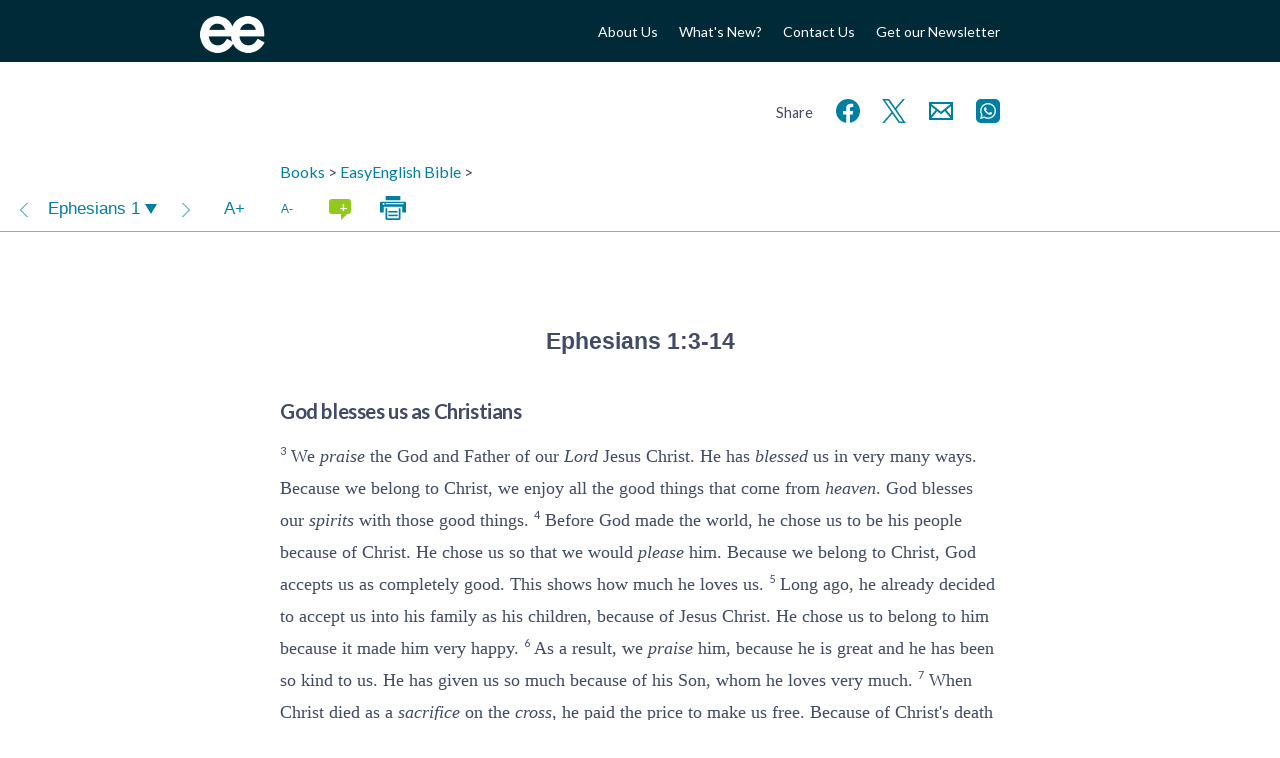

--- FILE ---
content_type: text/html; charset=UTF-8
request_url: https://www.easyenglish.bible/bible/easy/ephesians/1:3-14/
body_size: 15803
content:
<!doctype html><!--[if lt IE 7]><html lang="en-GB" class="no-js lt-ie9 lt-ie8 lt-ie7"> <![endif]-->
<!--[if (IE 7)&!(IEMobile)]><html lang="en-GB" class="no-js lt-ie9 lt-ie8"><![endif]-->
<!--[if (IE 8)&!(IEMobile)]><html lang="en-GB" class="no-js lt-ie9"><![endif]-->
<!--[if gt IE 8]><!--><html lang="en-GB" class="no-js "><!--<![endif]--><head><meta charset="utf-8"><title>God blesses us as Christians – EasyEnglish Bible (Ephesians 1)</title><meta http-equiv="X-UA-Compatible" content="IE=edge,chrome=1"><meta name="HandheldFriendly" content="True"><meta name="MobileOptimized" content="320"><meta name="viewport" content="width=device-width, initial-scale=1.0"/><link rel="apple-touch-icon" href="https://www.easyenglish.bible/wp2014/wp-content/themes/easyenglish/library/images/apple-icon-touch.png"><link rel="icon" href="https://www.easyenglish.bible/wp2014/wp-content/themes/easyenglish/favicon.png">
<!--[if IE]><link rel="shortcut icon" href="https://www.easyenglish.bible/wp2014/wp-content/themes/easyenglish/favicon.ico">
<![endif]--><meta name="msapplication-TileColor" content="#f01d4f"><meta name="msapplication-TileImage" content="https://www.easyenglish.bible/wp2014/wp-content/themes/easyenglish/library/images/win8-tile-icon.png"><link rel="image_src" href="https://www.easyenglish.bible/wp2014/wp-content/themes/easyenglish/library/images/logo.png" /><link rel="pingback" href="https://www.easyenglish.bible/wp2014/xmlrpc.php"><meta name='robots' content='max-image-preview:large' /><link rel='dns-prefetch' href='//fonts.googleapis.com' /><link rel="alternate" type="application/rss+xml" title="EasyEnglish Bible &raquo; Feed" href="https://www.easyenglish.bible/feed/" /><link rel="alternate" type="application/rss+xml" title="EasyEnglish Bible &raquo; Comments Feed" href="https://www.easyenglish.bible/comments/feed/" /><link rel="alternate" title="oEmbed (JSON)" type="application/json+oembed" href="https://www.easyenglish.bible/wp-json/oembed/1.0/embed?url=https%3A%2F%2Fwww.easyenglish.bible%2Fbible%2Feasy%2Fephesians%2F1%2F" /><link rel="alternate" title="oEmbed (XML)" type="text/xml+oembed" href="https://www.easyenglish.bible/wp-json/oembed/1.0/embed?url=https%3A%2F%2Fwww.easyenglish.bible%2Fbible%2Feasy%2Fephesians%2F1%2F&#038;format=xml" /><style id='wp-img-auto-sizes-contain-inline-css' type='text/css'>img:is([sizes=auto i],[sizes^="auto," i]){contain-intrinsic-size:3000px 1500px}
/*# sourceURL=wp-img-auto-sizes-contain-inline-css */</style><style id="litespeed-ccss">ul{box-sizing:border-box}.entry-content{counter-reset:footnotes}:root{--wp--preset--font-size--normal:16px;--wp--preset--font-size--huge:42px}:root{--wp--preset--aspect-ratio--square:1;--wp--preset--aspect-ratio--4-3:4/3;--wp--preset--aspect-ratio--3-4:3/4;--wp--preset--aspect-ratio--3-2:3/2;--wp--preset--aspect-ratio--2-3:2/3;--wp--preset--aspect-ratio--16-9:16/9;--wp--preset--aspect-ratio--9-16:9/16;--wp--preset--color--black:#000;--wp--preset--color--cyan-bluish-gray:#abb8c3;--wp--preset--color--white:#fff;--wp--preset--color--pale-pink:#f78da7;--wp--preset--color--vivid-red:#cf2e2e;--wp--preset--color--luminous-vivid-orange:#ff6900;--wp--preset--color--luminous-vivid-amber:#fcb900;--wp--preset--color--light-green-cyan:#7bdcb5;--wp--preset--color--vivid-green-cyan:#00d084;--wp--preset--color--pale-cyan-blue:#8ed1fc;--wp--preset--color--vivid-cyan-blue:#0693e3;--wp--preset--color--vivid-purple:#9b51e0;--wp--preset--gradient--vivid-cyan-blue-to-vivid-purple:linear-gradient(135deg,rgba(6,147,227,1) 0%,#9b51e0 100%);--wp--preset--gradient--light-green-cyan-to-vivid-green-cyan:linear-gradient(135deg,#7adcb4 0%,#00d082 100%);--wp--preset--gradient--luminous-vivid-amber-to-luminous-vivid-orange:linear-gradient(135deg,rgba(252,185,0,1) 0%,rgba(255,105,0,1) 100%);--wp--preset--gradient--luminous-vivid-orange-to-vivid-red:linear-gradient(135deg,rgba(255,105,0,1) 0%,#cf2e2e 100%);--wp--preset--gradient--very-light-gray-to-cyan-bluish-gray:linear-gradient(135deg,#eee 0%,#a9b8c3 100%);--wp--preset--gradient--cool-to-warm-spectrum:linear-gradient(135deg,#4aeadc 0%,#9778d1 20%,#cf2aba 40%,#ee2c82 60%,#fb6962 80%,#fef84c 100%);--wp--preset--gradient--blush-light-purple:linear-gradient(135deg,#ffceec 0%,#9896f0 100%);--wp--preset--gradient--blush-bordeaux:linear-gradient(135deg,#fecda5 0%,#fe2d2d 50%,#6b003e 100%);--wp--preset--gradient--luminous-dusk:linear-gradient(135deg,#ffcb70 0%,#c751c0 50%,#4158d0 100%);--wp--preset--gradient--pale-ocean:linear-gradient(135deg,#fff5cb 0%,#b6e3d4 50%,#33a7b5 100%);--wp--preset--gradient--electric-grass:linear-gradient(135deg,#caf880 0%,#71ce7e 100%);--wp--preset--gradient--midnight:linear-gradient(135deg,#020381 0%,#2874fc 100%);--wp--preset--font-size--small:13px;--wp--preset--font-size--medium:20px;--wp--preset--font-size--large:36px;--wp--preset--font-size--x-large:42px;--wp--preset--spacing--20:.44rem;--wp--preset--spacing--30:.67rem;--wp--preset--spacing--40:1rem;--wp--preset--spacing--50:1.5rem;--wp--preset--spacing--60:2.25rem;--wp--preset--spacing--70:3.38rem;--wp--preset--spacing--80:5.06rem;--wp--preset--shadow--natural:6px 6px 9px rgba(0,0,0,.2);--wp--preset--shadow--deep:12px 12px 50px rgba(0,0,0,.4);--wp--preset--shadow--sharp:6px 6px 0px rgba(0,0,0,.2);--wp--preset--shadow--outlined:6px 6px 0px -3px rgba(255,255,255,1),6px 6px rgba(0,0,0,1);--wp--preset--shadow--crisp:6px 6px 0px rgba(0,0,0,1)}article,header,nav,section{display:block}audio{display:inline-block;*display:inline;*zoom:1}html{font-size:100%;-webkit-text-size-adjust:100%;-ms-text-size-adjust:100%}html,button,input{font-family:sans-serif}body{margin:0}h1{font-size:2em;margin:.67em 0}h2{font-size:1.5em;margin:.83em 0}h3{font-size:1.17em;margin:1em 0}p{margin:1em 0}ul{margin:1em 0}ul{padding:0 0 0 40px}nav ul{list-style:none;list-style-image:none}img{border:0;-ms-interpolation-mode:bicubic}svg:not(:root){overflow:hidden}button,input{font-size:100%;margin:0;vertical-align:baseline;*vertical-align:middle}button,input{line-height:normal}button{-webkit-appearance:button;*overflow:visible}input[type=checkbox]{box-sizing:border-box;padding:0;*height:13px;*width:13px}button::-moz-focus-inner,input::-moz-focus-inner{border:0;padding:0}ul{padding:0;list-style-type:none}.clearfix{zoom:1}.clearfix:before,.clearfix:after{content:"";display:table}.clearfix:after{clear:both}*{-webkit-box-sizing:border-box;-moz-box-sizing:border-box;box-sizing:border-box}.button,.button:visited{border:1px solid #0098ad;padding:.6em 3em;background:#fff;color:#0098ad;display:inline-block;font-size:1em;text-decoration:none;margin:2em 0;line-height:21px}body,div,h1,h2,h3,p,ul,li,label,article,header,nav,section{margin:0;padding:0;border:0}article,header,nav,section,audio{display:block}html{height:100%;-webkit-text-size-adjust:100%;-ms-text-size-adjust:100%}body{min-height:100%;font-size:16px}a img,img{-ms-interpolation-mode:bicubic;border:0}input,button{margin:0;font-size:100%;line-height:normal;vertical-align:baseline}button{-webkit-appearance:button}input[type=checkbox]{-webkit-box-sizing:border-box;-moz-box-sizing:border-box;-o-box-sizing:border-box;-ms-box-sizing:border-box;box-sizing:border-box}@media screen and (max-width:1px){body{font-size:1em}}@media screen and (max-width:1px){body{font-size:1.28571429em}}body{font-family:Lato,Arial,sans-serif;line-height:1.5;color:#414b65}.wrap{width:20em;position:relative;left:0}@media screen and (min-width:400px){.wrap{width:22.5em}}@media screen and (min-width:480px){.wrap{width:25em}}@media screen and (min-width:540px){.wrap{width:30em}}@media screen and (min-width:640px){.wrap{width:35em}}@media screen and (min-width:900px){.wrap{width:55em}}@media screen and (min-width:900px){#main{width:45em;margin-left:5em}}.wrap{margin:0 auto}a{color:#007fa3;text-decoration:none}a:visited{color:#414b65}h1,h2,h3{font-family:Lato,Arial,sans-serif;text-rendering:optimizelegibility;font-weight:400}h1:first-child,h3:first-child{margin-top:0}h1{font-size:2em;line-height:1.333em;margin-bottom:.5em}h2{font-size:1.4em;font-weight:700;letter-spacing:-.02em;line-height:1.4em;margin-bottom:1em;margin-top:2em}h3{font-size:1em;font-weight:700;margin:1.5em 0 .5em}.header{background:#002a38;font-family:Lato,Arial,sans-serif}.header #inner-header{height:62px;display:flex;align-items:center}.header #logo{display:block;width:5em;float:left}.header #logo img{width:65px;margin-top:13px}.header #menu-button{margin-left:auto;height:2.5rem;width:2.5rem;color:#fff}@media screen and (min-width:640px){.header #menu-button{display:none}}.header #menu-button svg{height:100%;width:100%}.header #mobmenu-container{position:relative;padding:2em;display:none}.header #mobmenu-container .heading{color:#92c91b;font-size:.9em;margin-bottom:1em;margin-top:1em;text-transform:uppercase}.header #mobmenu ul li{max-width:none}.header #topmenu{margin-top:15px;display:none}.header #topmenu li{text-align:right;max-width:90px;font-size:14px;line-height:1.8em}@media screen and (min-width:640px){.header #topmenu{display:block}}@media screen and (min-width:900px){.header #topmenu{width:45em}.header #topmenu li{max-width:200px}}@media screen and (min-width:640px){.header nav{float:right;width:30em;text-align:right}.header nav ul{display:inline-block}.header nav ul li{display:inline-block;width:auto;margin-left:1.5em}}.header nav ul li{max-width:160px;font-size:12px;text-align:left;vertical-align:middle;margin-bottom:1em;position:relative}.header nav ul li a{color:#fff}@media screen and (min-width:640px){body:not(.tf_resource-template-default) #mobmenu-container{display:none!important}}nav li a{display:block;text-decoration:none}#content{margin-top:60px}@media screen and (min-width:640px){#content{margin-top:60px}}@media screen and (min-width:900px){#content{margin-top:80px}}article{margin-left:0;margin-bottom:32px}.share{font-size:1.3em;text-align:right;margin-top:-3rem;margin-bottom:1rem}.share span{font-size:.7em}.share svg{vertical-align:middle}.share a{display:inline-block;margin-left:.4em;width:2rem}header.article-header{margin-bottom:2em}.entry-content{line-height:1.8}.entry-content p{margin-bottom:.5em}audio{width:100%}audio::-webkit-media-controls-panel{border-radius:0;background:#414b65;color:#fff}input,label{font-family:Lato,Arial,sans-serif;background:#eee;display:inline-block;border:0;border-radius:0;vertical-align:bottom;padding:12px;font-size:.9375em;line-height:16px;vertical-align:top;margin-bottom:.5em;margin-right:1em;width:100%}label{background:0 0;text-align:left}@media screen and (min-width:480px){label{width:100%;margin-right:-3px}input{width:380px}}@media screen and (min-width:540px){input{width:460px}}button{width:auto;border:1px solid #0098ad;padding:.6em 3em;background:#fff;color:#0098ad;display:inline-block;font-size:1em;text-decoration:none;margin:2em 0;line-height:21px;background:0 0;color:#92c91b;height:51px}input[type=checkbox]{width:auto;display:inline-block;height:43px;width:43px}input[type=checkbox]{margin-top:5px;margin-left:5px;height:38px;width:38px}input[type=checkbox]:after{content:" ";height:43px;width:43px;display:block;background:#eee;font-family:dashicons;vertical-align:middle;line-height:43px;text-align:center;font-size:28px;position:relative;left:-5px;top:-5px}input[type=checkbox]:checked:after{content:"\f147";color:#414b65}.switch{position:relative;display:inline-block;padding-top:4px;height:24px;width:auto}.switch input{opacity:0;width:0;height:0;margin:5px 20px}.slider{position:absolute;top:0;left:0;width:40px;bottom:0;background-color:#ccc}.slider:before{position:absolute;content:"";height:16px;width:16px;left:4px;bottom:4px;background-color:#fff}input:checked+.slider{background-color:#92c91b}input:checked+.slider:before{-webkit-transform:translateX(16px);-ms-transform:translateX(16px);transform:translateX(16px)}.slider.round{border-radius:34px}.slider.round:before{border-radius:50%}@media screen and (max-width:764px){.single-tf_resource_chunk #inner-content{width:auto;margin:0 2em}}.single-tf_resource_chunk #inner-content header.article-header{margin-bottom:0}.print-only{display:none}.clearfix{zoom:1}.clearfix:before,.clearfix:after{content:"";display:table}.clearfix:after{clear:both}*{-webkit-box-sizing:border-box;-moz-box-sizing:border-box;box-sizing:border-box}.viewer-window .viewer-nav{top:0;height:48px;border-bottom:1px solid #92c91b;background:#fff;font-family:sans-serif;z-index:10;left:0;right:0;font-size:.8em}.viewer-window .viewer-pane{-webkit-overflow-scrolling:touch;top:48px;bottom:0;zoom:1}.viewer-window .viewer-pane:before,.viewer-window .viewer-pane:after{content:"";display:table}.viewer-window .viewer-pane:after{clear:both}.hidden-store{display:none}.comment_toggle{background:#92c91b!important;border-radius:.2em;height:1em;width:1.5em;font-size:11px;line-height:1.5;position:relative}.comment_toggle:before{color:#fff;content:"-";position:absolute;top:-3px;right:3px;font-family:Lato,Arial,Helvetica,sans-serif}.comment_toggle.show:before{content:"+"}.comment_toggle:after{content:'';position:absolute;border-color:#92c91b transparent transparent #92c91b;border-image:none;border-style:solid;border-width:.3em;left:.8em;top:.8em}.viewer-content{font-size:18px}.viewer-content v{vertical-align:super;font-size:.6em;font-family:lato,arial,sans-serif}.viewer-content v[v='1'][c]:before{content:attr(c) ':'}.viewer-content h1{font-weight:700;font-size:1.71428571pxem;margin:2em 0 1em}.viewer-content h2[sfm=s1]{font-size:1.14285714em;font-weight:700;margin:2em 0 .7em}.viewer-content h1[sfm=cl]{display:block;text-align:center;font-family:Verdana,Geneva,sans-serif;font-weight:700;margin:2em 0 .7em;font-size:1.28571429em}.viewer-content p{margin:.6em 0}.viewer-content p[sfm=q1]{margin-left:2em}.viewer-content span[sfm=nd]{font-variant:small-caps}.viewer-content w{font-style:italic;position:relative}.bible-text{font-family:Georgia,"Times New Roman",Times,serif}.viewer-nav .buttons{height:100%;font-size:1.3em;line-height:48px}.viewer-nav .buttons .group{display:inline-block}.viewer-nav .buttons .btn{display:inline-block;vertical-align:top;height:48px;width:48px;text-align:center;color:#007fa3;transform:scale(1);border:none;margin:0;padding:0}.viewer-nav .buttons .btn svg{vertical-align:middle}.viewer-nav .buttons .btn svg path,.viewer-nav .buttons .btn svg rect{fill:currentColor}.viewer-nav .buttons .more-caller{float:right;display:none}@media screen and (min-width:480px){.viewer-nav .buttons .more-caller{display:none}}.viewer-nav .buttons .nav-buttons{width:auto}.viewer-nav .buttons .nav-buttons>div{display:inline-block}.viewer-nav .buttons .comment_toggle{display:inline-block;font-size:15px;margin:0;left:0;top:0}.viewer-nav .next,.viewer-nav .prev{padding:0 .2em;font-size:1.6em}#print-options{text-align:center;display:inline-block}#print-options .option{margin:0;padding:0;border:none;display:block;height:auto;width:100%;color:#414b65;margin-bottom:1em;position:relative;transform:scale(1)}#print-options .option svg{width:6em;height:6em;filter:blur(0);opacity:1}#print-options .option:after{content:"Print " attr(title);position:absolute;left:0;right:0;top:0;bottom:0;vertical-align:middle;line-height:6em;opacity:0}.audio-player{display:flex}.audio-player .button{margin:0;height:40px;width:40px;padding:10px;flex-grow:0;flex-shrink:0;border:none;background:#007fa3}.audio-player .button svg{width:20px;height:20px}.audio-player .button svg line,.audio-player .button svg polyline{stroke:#fff}.audio-player-bar{position:fixed;bottom:0;left:0;right:0}.viewer-window .viewer-nav{position:relative;left:-50vw;margin-left:50%;width:100vw}.viewer-pane{padding-top:48px}</style><link rel="preload" data-asynced="1" data-optimized="2" as="style" onload="this.onload=null;this.rel='stylesheet'" href="https://www.easyenglish.bible/wp2014/wp-content/litespeed/css/732f34b79e7424f713325d3738bff6cf.css?ver=799f8" /><script>!function(a){"use strict";var b=function(b,c,d){function e(a){return h.body?a():void setTimeout(function(){e(a)})}function f(){i.addEventListener&&i.removeEventListener("load",f),i.media=d||"all"}var g,h=a.document,i=h.createElement("link");if(c)g=c;else{var j=(h.body||h.getElementsByTagName("head")[0]).childNodes;g=j[j.length-1]}var k=h.styleSheets;i.rel="stylesheet",i.href=b,i.media="only x",e(function(){g.parentNode.insertBefore(i,c?g:g.nextSibling)});var l=function(a){for(var b=i.href,c=k.length;c--;)if(k[c].href===b)return a();setTimeout(function(){l(a)})};return i.addEventListener&&i.addEventListener("load",f),i.onloadcssdefined=l,l(f),i};"undefined"!=typeof exports?exports.loadCSS=b:a.loadCSS=b}("undefined"!=typeof global?global:this);!function(a){if(a.loadCSS){var b=loadCSS.relpreload={};if(b.support=function(){try{return a.document.createElement("link").relList.supports("preload")}catch(b){return!1}},b.poly=function(){for(var b=a.document.getElementsByTagName("link"),c=0;c<b.length;c++){var d=b[c];"preload"===d.rel&&"style"===d.getAttribute("as")&&(a.loadCSS(d.href,d,d.getAttribute("media")),d.rel=null)}},!b.support()){b.poly();var c=a.setInterval(b.poly,300);a.addEventListener&&a.addEventListener("load",function(){b.poly(),a.clearInterval(c)}),a.attachEvent&&a.attachEvent("onload",function(){a.clearInterval(c)})}}}(this);</script> <style id='global-styles-inline-css' type='text/css'>:root{--wp--preset--aspect-ratio--square: 1;--wp--preset--aspect-ratio--4-3: 4/3;--wp--preset--aspect-ratio--3-4: 3/4;--wp--preset--aspect-ratio--3-2: 3/2;--wp--preset--aspect-ratio--2-3: 2/3;--wp--preset--aspect-ratio--16-9: 16/9;--wp--preset--aspect-ratio--9-16: 9/16;--wp--preset--color--black: #000000;--wp--preset--color--cyan-bluish-gray: #abb8c3;--wp--preset--color--white: #ffffff;--wp--preset--color--pale-pink: #f78da7;--wp--preset--color--vivid-red: #cf2e2e;--wp--preset--color--luminous-vivid-orange: #ff6900;--wp--preset--color--luminous-vivid-amber: #fcb900;--wp--preset--color--light-green-cyan: #7bdcb5;--wp--preset--color--vivid-green-cyan: #00d084;--wp--preset--color--pale-cyan-blue: #8ed1fc;--wp--preset--color--vivid-cyan-blue: #0693e3;--wp--preset--color--vivid-purple: #9b51e0;--wp--preset--gradient--vivid-cyan-blue-to-vivid-purple: linear-gradient(135deg,rgb(6,147,227) 0%,rgb(155,81,224) 100%);--wp--preset--gradient--light-green-cyan-to-vivid-green-cyan: linear-gradient(135deg,rgb(122,220,180) 0%,rgb(0,208,130) 100%);--wp--preset--gradient--luminous-vivid-amber-to-luminous-vivid-orange: linear-gradient(135deg,rgb(252,185,0) 0%,rgb(255,105,0) 100%);--wp--preset--gradient--luminous-vivid-orange-to-vivid-red: linear-gradient(135deg,rgb(255,105,0) 0%,rgb(207,46,46) 100%);--wp--preset--gradient--very-light-gray-to-cyan-bluish-gray: linear-gradient(135deg,rgb(238,238,238) 0%,rgb(169,184,195) 100%);--wp--preset--gradient--cool-to-warm-spectrum: linear-gradient(135deg,rgb(74,234,220) 0%,rgb(151,120,209) 20%,rgb(207,42,186) 40%,rgb(238,44,130) 60%,rgb(251,105,98) 80%,rgb(254,248,76) 100%);--wp--preset--gradient--blush-light-purple: linear-gradient(135deg,rgb(255,206,236) 0%,rgb(152,150,240) 100%);--wp--preset--gradient--blush-bordeaux: linear-gradient(135deg,rgb(254,205,165) 0%,rgb(254,45,45) 50%,rgb(107,0,62) 100%);--wp--preset--gradient--luminous-dusk: linear-gradient(135deg,rgb(255,203,112) 0%,rgb(199,81,192) 50%,rgb(65,88,208) 100%);--wp--preset--gradient--pale-ocean: linear-gradient(135deg,rgb(255,245,203) 0%,rgb(182,227,212) 50%,rgb(51,167,181) 100%);--wp--preset--gradient--electric-grass: linear-gradient(135deg,rgb(202,248,128) 0%,rgb(113,206,126) 100%);--wp--preset--gradient--midnight: linear-gradient(135deg,rgb(2,3,129) 0%,rgb(40,116,252) 100%);--wp--preset--font-size--small: 13px;--wp--preset--font-size--medium: 20px;--wp--preset--font-size--large: 36px;--wp--preset--font-size--x-large: 42px;--wp--preset--spacing--20: 0.44rem;--wp--preset--spacing--30: 0.67rem;--wp--preset--spacing--40: 1rem;--wp--preset--spacing--50: 1.5rem;--wp--preset--spacing--60: 2.25rem;--wp--preset--spacing--70: 3.38rem;--wp--preset--spacing--80: 5.06rem;--wp--preset--shadow--natural: 6px 6px 9px rgba(0, 0, 0, 0.2);--wp--preset--shadow--deep: 12px 12px 50px rgba(0, 0, 0, 0.4);--wp--preset--shadow--sharp: 6px 6px 0px rgba(0, 0, 0, 0.2);--wp--preset--shadow--outlined: 6px 6px 0px -3px rgb(255, 255, 255), 6px 6px rgb(0, 0, 0);--wp--preset--shadow--crisp: 6px 6px 0px rgb(0, 0, 0);}:where(.is-layout-flex){gap: 0.5em;}:where(.is-layout-grid){gap: 0.5em;}body .is-layout-flex{display: flex;}.is-layout-flex{flex-wrap: wrap;align-items: center;}.is-layout-flex > :is(*, div){margin: 0;}body .is-layout-grid{display: grid;}.is-layout-grid > :is(*, div){margin: 0;}:where(.wp-block-columns.is-layout-flex){gap: 2em;}:where(.wp-block-columns.is-layout-grid){gap: 2em;}:where(.wp-block-post-template.is-layout-flex){gap: 1.25em;}:where(.wp-block-post-template.is-layout-grid){gap: 1.25em;}.has-black-color{color: var(--wp--preset--color--black) !important;}.has-cyan-bluish-gray-color{color: var(--wp--preset--color--cyan-bluish-gray) !important;}.has-white-color{color: var(--wp--preset--color--white) !important;}.has-pale-pink-color{color: var(--wp--preset--color--pale-pink) !important;}.has-vivid-red-color{color: var(--wp--preset--color--vivid-red) !important;}.has-luminous-vivid-orange-color{color: var(--wp--preset--color--luminous-vivid-orange) !important;}.has-luminous-vivid-amber-color{color: var(--wp--preset--color--luminous-vivid-amber) !important;}.has-light-green-cyan-color{color: var(--wp--preset--color--light-green-cyan) !important;}.has-vivid-green-cyan-color{color: var(--wp--preset--color--vivid-green-cyan) !important;}.has-pale-cyan-blue-color{color: var(--wp--preset--color--pale-cyan-blue) !important;}.has-vivid-cyan-blue-color{color: var(--wp--preset--color--vivid-cyan-blue) !important;}.has-vivid-purple-color{color: var(--wp--preset--color--vivid-purple) !important;}.has-black-background-color{background-color: var(--wp--preset--color--black) !important;}.has-cyan-bluish-gray-background-color{background-color: var(--wp--preset--color--cyan-bluish-gray) !important;}.has-white-background-color{background-color: var(--wp--preset--color--white) !important;}.has-pale-pink-background-color{background-color: var(--wp--preset--color--pale-pink) !important;}.has-vivid-red-background-color{background-color: var(--wp--preset--color--vivid-red) !important;}.has-luminous-vivid-orange-background-color{background-color: var(--wp--preset--color--luminous-vivid-orange) !important;}.has-luminous-vivid-amber-background-color{background-color: var(--wp--preset--color--luminous-vivid-amber) !important;}.has-light-green-cyan-background-color{background-color: var(--wp--preset--color--light-green-cyan) !important;}.has-vivid-green-cyan-background-color{background-color: var(--wp--preset--color--vivid-green-cyan) !important;}.has-pale-cyan-blue-background-color{background-color: var(--wp--preset--color--pale-cyan-blue) !important;}.has-vivid-cyan-blue-background-color{background-color: var(--wp--preset--color--vivid-cyan-blue) !important;}.has-vivid-purple-background-color{background-color: var(--wp--preset--color--vivid-purple) !important;}.has-black-border-color{border-color: var(--wp--preset--color--black) !important;}.has-cyan-bluish-gray-border-color{border-color: var(--wp--preset--color--cyan-bluish-gray) !important;}.has-white-border-color{border-color: var(--wp--preset--color--white) !important;}.has-pale-pink-border-color{border-color: var(--wp--preset--color--pale-pink) !important;}.has-vivid-red-border-color{border-color: var(--wp--preset--color--vivid-red) !important;}.has-luminous-vivid-orange-border-color{border-color: var(--wp--preset--color--luminous-vivid-orange) !important;}.has-luminous-vivid-amber-border-color{border-color: var(--wp--preset--color--luminous-vivid-amber) !important;}.has-light-green-cyan-border-color{border-color: var(--wp--preset--color--light-green-cyan) !important;}.has-vivid-green-cyan-border-color{border-color: var(--wp--preset--color--vivid-green-cyan) !important;}.has-pale-cyan-blue-border-color{border-color: var(--wp--preset--color--pale-cyan-blue) !important;}.has-vivid-cyan-blue-border-color{border-color: var(--wp--preset--color--vivid-cyan-blue) !important;}.has-vivid-purple-border-color{border-color: var(--wp--preset--color--vivid-purple) !important;}.has-vivid-cyan-blue-to-vivid-purple-gradient-background{background: var(--wp--preset--gradient--vivid-cyan-blue-to-vivid-purple) !important;}.has-light-green-cyan-to-vivid-green-cyan-gradient-background{background: var(--wp--preset--gradient--light-green-cyan-to-vivid-green-cyan) !important;}.has-luminous-vivid-amber-to-luminous-vivid-orange-gradient-background{background: var(--wp--preset--gradient--luminous-vivid-amber-to-luminous-vivid-orange) !important;}.has-luminous-vivid-orange-to-vivid-red-gradient-background{background: var(--wp--preset--gradient--luminous-vivid-orange-to-vivid-red) !important;}.has-very-light-gray-to-cyan-bluish-gray-gradient-background{background: var(--wp--preset--gradient--very-light-gray-to-cyan-bluish-gray) !important;}.has-cool-to-warm-spectrum-gradient-background{background: var(--wp--preset--gradient--cool-to-warm-spectrum) !important;}.has-blush-light-purple-gradient-background{background: var(--wp--preset--gradient--blush-light-purple) !important;}.has-blush-bordeaux-gradient-background{background: var(--wp--preset--gradient--blush-bordeaux) !important;}.has-luminous-dusk-gradient-background{background: var(--wp--preset--gradient--luminous-dusk) !important;}.has-pale-ocean-gradient-background{background: var(--wp--preset--gradient--pale-ocean) !important;}.has-electric-grass-gradient-background{background: var(--wp--preset--gradient--electric-grass) !important;}.has-midnight-gradient-background{background: var(--wp--preset--gradient--midnight) !important;}.has-small-font-size{font-size: var(--wp--preset--font-size--small) !important;}.has-medium-font-size{font-size: var(--wp--preset--font-size--medium) !important;}.has-large-font-size{font-size: var(--wp--preset--font-size--large) !important;}.has-x-large-font-size{font-size: var(--wp--preset--font-size--x-large) !important;}
/*# sourceURL=global-styles-inline-css */</style><style id='classic-theme-styles-inline-css' type='text/css'>/*! This file is auto-generated */
.wp-block-button__link{color:#fff;background-color:#32373c;border-radius:9999px;box-shadow:none;text-decoration:none;padding:calc(.667em + 2px) calc(1.333em + 2px);font-size:1.125em}.wp-block-file__button{background:#32373c;color:#fff;text-decoration:none}
/*# sourceURL=/wp-includes/css/classic-themes.min.css */</style><link data-asynced="1" as="style" onload="this.onload=null;this.rel='stylesheet'"  rel='preload' id='font-0-css' href='https://fonts.googleapis.com/css?family=Lato%3A400%2C700&#038;display=swap' type='text/css' media='all' /><noscript><link rel='stylesheet' href='https://fonts.googleapis.com/css?family=Lato%3A400%2C700&#038;display=swap' type='text/css' media='all' /></noscript> <script type="text/javascript" src="https://www.easyenglish.bible/wp2014/wp-includes/js/jquery/jquery.min.js?ver=3.7.1" id="jquery-core-js"></script> <script data-optimized="1" type="text/javascript" src="https://www.easyenglish.bible/wp2014/wp-content/litespeed/js/969f574c659406f7809b93b32824a0fb.js?ver=2c3aa" id="jquery-migrate-js"></script> <script data-optimized="1" type="text/javascript" src="https://www.easyenglish.bible/wp2014/wp-content/litespeed/js/a22983e1994c12b9b116e35693f9526c.js?ver=ff973" id="bones-modernizr-js"></script> <script data-optimized="1" type="text/javascript" src="https://www.easyenglish.bible/wp2014/wp-content/litespeed/js/1ee6604b79ddc5de585bed4c533579bd.js?ver=579bd" id="respond-js"></script> <link rel="https://api.w.org/" href="https://www.easyenglish.bible/wp-json/" /><link rel="canonical" href="https://www.easyenglish.bible/bible/easy/ephesians/1:3-14/" /><link rel='shortlink' href='https://www.easyenglish.bible/?p=5279' /><meta name="description" content="Ephesians 1:3-14 EasyEnglish Bible (EASY) – God blesses us as Christians – 3 We praise the God and Father of our Lord Jesus Christ. He has blessed us in very many ways. Because we belong to Christ &hellip;"/><link rel="prev" href="https://www.easyenglish.bible/bible/easy/ephesians/1:1-2/" /><link rel="next" href="https://www.easyenglish.bible/bible/easy/ephesians/1:15-23/" /><style type="text/css" id="wp-custom-css">#partners ul > * {
	margin: 0 3em 4em 0;
}
#partners li h3 { display: none; }

#partners li div.img {
    height: 5em;
}</style> <script>(function(i,s,o,g,r,a,m){i['GoogleAnalyticsObject']=r;i[r]=i[r]||function(){
  (i[r].q=i[r].q||[]).push(arguments)},i[r].l=1*new Date();a=s.createElement(o),
  m=s.getElementsByTagName(o)[0];a.async=1;a.src=g;m.parentNode.insertBefore(a,m)
  })(window,document,'script','//www.google-analytics.com/analytics.js','ga');

  ga('create', 'UA-50043061-1', 'auto');
  ga('send', 'pageview');</script>  <script async src="https://www.googletagmanager.com/gtag/js?id=G-3X0VX4X2GD"></script> <script>window.dataLayer = window.dataLayer || [];
  function gtag(){dataLayer.push(arguments);}
  gtag('js', new Date());

  gtag('config', 'G-3X0VX4X2GD');</script> <script>ajaxurl = 'https://www.easyenglish.bible/wp2014/wp-admin/admin-ajax.php';
			dictionaryURL = 'https://www.easyenglish.bible/dictionary/bible/';
			resourceRoot =  'https://www.easyenglish.bible/';</script> </head><body class="wp-singular tf_resource_chunk-template-default single single-tf_resource_chunk postid-5279 wp-theme-easyenglish"><div id="container"><header class="header" role="banner"><div id="mobmenu-container" class="clearfix"><nav role="navigation" id='mobmenu' class='wrap'><ul><li><a href="https://www.easyenglish.bible">Home</a></li></ul><p class="heading">About Easy English</p><ul class="nav top-nav clearfix"><li><a href='https://www.easyenglish.bible/about-easyenglish/'><div class='title'>About Us</div></a></li><li><a href='https://www.easyenglish.bible/about-easyenglish/whats-new/'><div class='title'>What's New?</div></a></li><li><a href='https://www.easyenglish.bible/contact-us/'><div class='title'>Contact Us</div></a></li><li><a href='https://www.easyenglish.bible/about-easyenglish/newsletter/'><div class='title'>Get our Newsletter</div></a></li></ul><p class="heading">Free Resources in Easy English</p><ul role="menubar" id="menu-homepage-middle-items" class="nav top-nav"><li id="menu-item-6103" class="menu-item menu-item-type-post_type menu-item-object-tf_resource menu-item-6103 page-item-865"><a href="https://www.easyenglish.bible/bible/easy/">Bible</a></li><li id="menu-item-49" class="menu-item menu-item-type-post_type menu-item-object-page menu-item-49 page-item-35"><a href="https://www.easyenglish.bible/bible-commentaries/">Commentaries</a></li><li id="menu-item-47" class="menu-item menu-item-type-post_type menu-item-object-page menu-item-47 page-item-39"><a href="https://www.easyenglish.bible/bible-studies/">Bible Studies</a></li><li id="menu-item-7478" class="menu-item menu-item-type-post_type_archive menu-item-object-tf_resource menu-item-7478 page-item--98"><a href="https://www.easyenglish.bible/resource/">Online Books</a></li><li id="menu-item-46" class="menu-item menu-item-type-post_type menu-item-object-page menu-item-46 page-item-41"><a href="https://www.easyenglish.bible/accessible/">Stories</a></li></ul></nav></div><div id="inner-header" class="wrap clearfix"><div id="logo"><a href="https://www.easyenglish.bible" rel="nofollow" id='logo-icon' alt='EasyEnglish Bible' title='EasyEnglish Bible Homepage'><img src='https://www.easyenglish.bible/wp2014/wp-content/themes/easyenglish/library/images/logo_white.png'  alt='EasyEnglish Bible Homepage' title='EasyEnglish Bible Homepage'></a></div><nav role="navigation" id='topmenu'><ul class="nav top-nav clearfix"><li><a href='https://www.easyenglish.bible/about-easyenglish/'><div class='title'>About Us</div></a></li><li><a href='https://www.easyenglish.bible/about-easyenglish/whats-new/'><div class='title'>What's New?</div></a></li><li><a href='https://www.easyenglish.bible/contact-us/'><div class='title'>Contact Us</div></a></li><li><a href='https://www.easyenglish.bible/about-easyenglish/newsletter/'><div class='title'>Get our Newsletter</div></a></li></ul></nav><div id='menu-button' onclick='jQuery("#mobmenu-container").slideToggle(400, "swing" )'>
<svg xmlns="http://www.w3.org/2000/svg" width="24" height="24" viewBox="0 0 24 24"><path stroke="currentColor" d="M2 6 L 22 6"/><path stroke="currentColor" d="M2 12 L 22 12"/><path stroke="currentColor" d="M2 18 L 22 18"/></svg></div></div></header><div id="content"><div id="inner-content" class="wrap clearfix"><div id="main" class="clearfix" role="main"><article id="post-5279" class="clearfix post-5279 tf_resource_chunk type-tf_resource_chunk status-publish hentry" role="article" itemscope itemtype="http://schema.org/BlogPosting"><div class='share'><span>Share</span> 		<a class='icon share' href='https://www.facebook.com/sharer/sharer.php?u=https%3A%2F%2Fwww.easyenglish.bible%2Fbible%2Feasy%2Fephesians%2F1%3A3-14%2F' target='_blank'
title="Like Ephesians 1 on Facebook"
><svg width="24" height="24" xmlns="http://www.w3.org/2000/svg" viewBox="0 0 1024 1024"> <path d="M1024,512C1024,229.2,794.8,0,512,0S0,229.2,0,512c0,255.6,187.2,467.4,432,505.8V660H302V512h130V399.2   C432,270.9,508.4,200,625.4,200c56,0,114.6,10,114.6,10v126h-64.6c-63.6,0-83.4,39.5-83.4,80v96h142l-22.7,148H592v357.8   C836.8,979.4,1024,767.6,1024,512z" fill="currentColor" data-fill="#1877F2"/> </svg></a>
<a class='icon share' target='_blank' href='https://twitter.com/intent/tweet?original_referer=https%3A%2F%2Fwww.easyenglish.bible%2Fbible%2Feasy%2Fephesians%2F1%3A3-14%2F&amp;text=Ephesians%201%20on%20EasyEnglish%20Bible&amp;tw_p=tweetbutton&amp;url=https%3A%2F%2Fwww.easyenglish.bible%2Fbible%2Feasy%2Fephesians%2F1%3A3-14%2F' title="Tweet Ephesians 1 on Twitter"
rel="nofollow" alt='Tweet This'
><svg width="24" height="24" viewBox="0 0 1200 1227" fill="none" xmlns="http://www.w3.org/2000/svg"><path d="M714.163 519.284L1160.89 0H1055.03L667.137 450.887L357.328 0H0L468.492 681.821L0 1226.37H105.866L515.491 750.218L842.672 1226.37H1200L714.137 519.284H714.163ZM569.165 687.828L521.697 619.934L144.011 79.6944H306.615L611.412 515.685L658.88 583.579L1055.08 1150.3H892.476L569.165 687.854V687.828Z" fill="currentColor"/></svg></a>
<a class='icon share' href='mailto:?subject=Ephesians%201&body=Ephesians%201%20on%20EasyEnglish%20Bible: https%3A%2F%2Fwww.easyenglish.bible%2Fbible%2Feasy%2Fephesians%2F1%3A3-14%2F'
title="Share Ephesians 1 by Email"
><svg xmlns="http://www.w3.org/2000/svg" width="24" height="24" viewBox="0 0 24 24"><path fill="currentColor" d="M0 3v18h24v-18h-24zm6.623 7.929l-4.623 5.712v-9.458l4.623 3.746zm-4.141-5.929h19.035l-9.517 7.713-9.518-7.713zm5.694 7.188l3.824 3.099 3.83-3.104 5.612 6.817h-18.779l5.513-6.812zm9.208-1.264l4.616-3.741v9.348l-4.616-5.607z"/></svg></a>
<a class='icon share' href='whatsapp://send?text=Ephesians%201%20on%20EasyEnglish%20Bible: https%3A%2F%2Fwww.easyenglish.bible%2Fbible%2Feasy%2Fephesians%2F1%3A3-14%2F' target='_blank'
title="Share Ephesians 1 on Whatsapp"
><svg xmlns="http://www.w3.org/2000/svg" width="24" height="24" viewBox="0 0 24 24"><path d="M12.036 5.339c-3.635 0-6.591 2.956-6.593 6.589-.001 1.483.434 2.594 1.164 3.756l-.666 2.432 2.494-.654c1.117.663 2.184 1.061 3.595 1.061 3.632 0 6.591-2.956 6.592-6.59.003-3.641-2.942-6.593-6.586-6.594zm3.876 9.423c-.165.463-.957.885-1.337.942-.341.051-.773.072-1.248-.078-.288-.091-.657-.213-1.129-.417-1.987-.858-3.285-2.859-3.384-2.991-.099-.132-.809-1.074-.809-2.049 0-.975.512-1.454.693-1.653.182-.2.396-.25.528-.25l.38.007c.122.006.285-.046.446.34.165.397.561 1.372.611 1.471.049.099.083.215.016.347-.066.132-.099.215-.198.33l-.297.347c-.099.099-.202.206-.087.404.116.198.513.847 1.102 1.372.757.675 1.395.884 1.593.983.198.099.314.083.429-.05.116-.132.495-.578.627-.777s.264-.165.446-.099 1.156.545 1.354.645c.198.099.33.149.38.231.049.085.049.482-.116.945zm3.088-14.762h-14c-2.761 0-5 2.239-5 5v14c0 2.761 2.239 5 5 5h14c2.762 0 5-2.239 5-5v-14c0-2.761-2.238-5-5-5zm-6.967 19.862c-1.327 0-2.634-.333-3.792-.965l-4.203 1.103 1.125-4.108c-.694-1.202-1.059-2.566-1.058-3.964.002-4.372 3.558-7.928 7.928-7.928 2.121.001 4.112.827 5.609 2.325s2.321 3.491 2.32 5.609c-.002 4.372-3.559 7.928-7.929 7.928z" fill="currentColor"/></svg></a></div><header class="article-header"><p class='breadcrumbs'>
<a class="print-only" href="https://www.easyenglish.bible">easyenglish.bible</a><a class="no-print" href="https://www.easyenglish.bible/resource/">Books</a> &gt; <a href="https://www.easyenglish.bible/bible/easy/">EasyEnglish Bible</a> &gt;</p></header><section class='viewer-window' itemprop="articleBody"><div class='viewer-nav'><div class='buttons'><div class='group nav-buttons'>
<a class='btn prev' title='Paul says ‘Hello’' href='https://www.easyenglish.bible/bible/easy/ephesians/1:1-2/'>
<svg class="chevron" width="16px" height="16px" viewBox="0 0 16 16">
<polyline fill="none" stroke="currentColor" points="11.473,0.95 4.422,8 11.473,15.049 "/>
</svg>
</a><div class='group dropdowns'></div>
<a class='btn next' title='Paul prays for the Ephesian Christians' href='https://www.easyenglish.bible/bible/easy/ephesians/1:15-23/'>
<svg class="chevron" width="16px" height="16px" viewBox="0 0 16 16">
<polyline fill="none" stroke="currentColor" points="4.422,0.95 11.473,8 4.422,15.049 "/>
</svg>
</a></div><div class='more-caller btn'>
<svg xmlns="http://www.w3.org/2000/svg" width="32" height="32" viewBox="0 0 32 32">
<path d="M8 8h24" stroke="currentColor" stroke-width="3"/>
<path d="M8 16h24" stroke="currentColor" stroke-width="3"/>
<path d="M8 24h24" stroke="currentColor" stroke-width="3"/>
</svg></div><div class='group'>
<button tabindex='0' class='btn larger' title='Make Text Larger'>A+</button>
<button tabindex='0' class='btn smaller' title='Make Text Smaller' style='font-size: 0.7em;'>A- </button></div>
<button tabindex='0' class='btn' style='display: none;' title='Show/Hide All Comments'><div class='comment_toggle show'></div></button>
<button tabindex='0' class='btn print' title='print' style='display: none;'><svg xmlns="http://www.w3.org/2000/svg" xmlns:xlink="http://www.w3.org/1999/xlink" x="0px" y="0px" width="28.346px" height="28.346px" viewBox="0 0 28.346 28.346">
<g>
<rect x="6.715" y="2.048" width="14.919" height="4.281"/>
<path d="M26.162,7.873H2.189c-0.717,0-1.298,0.58-1.298,1.296v9.514h3.896v-5.773h18.775v5.773h3.891V9.168
C27.453,8.453,26.878,7.873,26.162,7.873z M4.575,11.045c-0.568,0-1.034-0.464-1.034-1.034c0-0.573,0.466-1.036,1.034-1.036
c0.57,0,1.036,0.463,1.036,1.036C5.611,10.582,5.146,11.045,4.575,11.045z M24.677,10.414H6.715V9.171h17.962V10.414z"/>
<path d="M19.916,24.446h-8.353l-3.149,0.018V14.438H6.529v10.214c0,0-0.07,1.565,1.539,1.565c1.611,0,12.414,0,12.414,0
c1.186,0,1.34-0.906,1.34-2.024v-9.755h-1.883L19.916,24.446z"/>
<rect x="9.344" y="17.15" width="9.494" height="1.641"/>
<rect x="9.431" y="20.866" width="9.495" height="1.638"/>
</g>
</svg></button></div></div><div
class='entry-content viewer-pane'
data-r='easy'
data-t='bible'
data-reftype='biblical'
data-resource='https://www.easyenglish.bible/bible/easy/'
data-index='[]'
><div class='viewer-content bible-text'><div class='chunk'
data-t='bible'
data-r='easy'
data-b='Eph'
data-c='1'
data-prevURL='https://www.easyenglish.bible/bible/easy/ephesians/1:1-2/'
data-prevTitle='Paul says ‘Hello’'
data-nextURL='https://www.easyenglish.bible/bible/easy/ephesians/1:15-23/'
data-nextTitle='Paul prays for the Ephesian Christians'
><h1 class="" sfm="cl" itemprop="headline">Ephesians 1:3-14</h1><div class="chunk-content  bible-text"><p sfm='p'><h2 sfm='s1'>God blesses us as Christians</h2></p><p sfm='p'> <v b='Eph' c='1' v='3'>3</v>&nbsp;We <w l='praise'>praise</w> the God and Father of our <w l='lord'>Lord</w> Jesus Christ. He has <w l='bless'>blessed</w> us in very many ways. Because we belong to Christ, we enjoy all the good things that come from <w l='heaven'>heaven</w>. God blesses our <w l='spirit'>spirits</w> with those good things. <v b='Eph' c='1' v='4'>4</v>&nbsp;Before God made the world, he chose us to be his people because of Christ. He chose us so that we would <w l='please'>please</w> him. Because we belong to Christ, God accepts us as completely good. This shows how much he loves us. <v b='Eph' c='1' v='5'>5</v>&nbsp;Long ago, he already decided to accept us into his family as his children, because of Jesus Christ. He chose us to belong to him because it made him very happy. <v b='Eph' c='1' v='6'>6</v>&nbsp;As a result, we <w l='praise'>praise</w> him, because he is great and he has been so kind to us. He has given us so much because of his Son, whom he loves very much. <v b='Eph' c='1' v='7'>7</v>&nbsp;When Christ died as a <w l='sacrifice'>sacrifice</w> on the <w l='cross'>cross</w>, he paid the price to make us free. Because of Christ's death on our behalf, God has <w l='forgive'>forgiven</w> our <w l='sin'>sins</w>. God is so very kind that he has done all this for us!</p><p sfm='p'> <v b='Eph' c='1' v='8'>8</v>&nbsp;Even more than that, God has shown how <w l='wise'>wise</w> he is. He understands what we need. <v b='Eph' c='1' v='9'>9</v>&nbsp;He has let us know his great purpose, which had been a secret before. That plan would make him very happy. It would be possible because of Christ. <v b='Eph' c='1' v='10'>10</v>&nbsp;God will make that plan happen when the time is completely right. At that time, he will bring everything together so that Christ rules all of them. That includes the things that are in heaven, and the things that are on earth.</p><p sfm='p'> <v b='Eph' c='1' v='11'>11</v>&nbsp;God is able to make all things happen just like he decides. He chose us to be his own people, because we are <w l='united'>united</w> with Christ. In the beginning, God had already decided that this was his purpose. <v b='Eph' c='1' v='12'>12</v>&nbsp;We were the first people to <w l='trust'>trust</w> in Christ, God's special <w l='Messiah'>Messiah</w>.  God wanted us to show how great he is. He wanted people to <w l='praise'>praise</w> him because of us. <v b='Eph' c='1' v='13'>13</v>&nbsp;You <w l='believer'>believers</w> in Ephesus also heard God's true message. You heard the good news about how God saves you. When you believed in Christ, God gave his <w l='Holy Spirit'>Holy Spirit</w> to you. He had promised to do that, to show that you belong to him. <v b='Eph' c='1' v='14'>14</v>&nbsp;God has put his Holy Spirit inside us now. As a result, we know that one day we will receive all the good things that God has promised. At that time we will be completely free, because we belong to God. So we praise God and we say that he is great!</p><div sfm='f'><span sfm='fr'>1:12</span><ft>Paul probably means the first Jewish <w l='believer'>believers</w>.</ft></div></div></div></div></div><div class='audio-player-bar' style="display:none;"></div></section><div class='hidden-store'><div id='print-options'><h3>Print...</h3>
<button class='option' data-page='size: portrait' data-style='cols1' title='Print with 1 Column'>
<svg xmlns="http://www.w3.org/2000/svg" x="0px" y="0px"
width="53.717px" height="53.707px" viewBox="-7.817 0 53.717 53.707">
<g>
<path fill="#FFFFFF" d="M36.723,48.149c0,2.041-1.67,3.711-3.709,3.711H5.07c-2.041,0-3.71-1.67-3.71-3.711V5.557
c0-2.041,1.67-3.71,3.71-3.71h27.944c2.039,0,3.709,1.67,3.709,3.71V48.149z"/>
<path fill="none" stroke="#000000" stroke-miterlimit="10" d="M36.723,48.149c0,2.041-1.67,3.711-3.709,3.711H5.07
c-2.041,0-3.71-1.67-3.71-3.711V5.557c0-2.041,1.67-3.71,3.71-3.71h27.944c2.039,0,3.709,1.67,3.709,3.71V48.149z"/>
<line fill="none" stroke="#000000" stroke-miterlimit="10" x1="6.208" y1="47.325" x2="31.875" y2="47.325"/>
<line fill="none" stroke="#000000" stroke-miterlimit="10" x1="6.208" y1="43.616" x2="31.875" y2="43.616"/>
<line fill="none" stroke="#000000" stroke-miterlimit="10" x1="6.208" y1="39.905" x2="31.875" y2="39.905"/>
<line fill="none" stroke="#000000" stroke-miterlimit="10" x1="6.208" y1="36.194" x2="31.875" y2="36.194"/>
<line fill="none" stroke="#000000" stroke-miterlimit="10" x1="6.208" y1="32.485" x2="31.875" y2="32.485"/>
<line fill="none" stroke="#000000" stroke-miterlimit="10" x1="6.208" y1="28.774" x2="31.875" y2="28.774"/>
<line fill="none" stroke="#000000" stroke-miterlimit="10" x1="6.208" y1="25.063" x2="31.875" y2="25.063"/>
<line fill="none" stroke="#000000" stroke-miterlimit="10" x1="6.208" y1="21.353" x2="31.875" y2="21.353"/>
<line fill="none" stroke="#000000" stroke-miterlimit="10" x1="6.208" y1="17.642" x2="31.875" y2="17.642"/>
<line fill="none" stroke="#000000" stroke-miterlimit="10" x1="6.208" y1="13.931" x2="31.875" y2="13.931"/>
<line fill="none" stroke="#000000" stroke-miterlimit="10" x1="6.208" y1="10.221" x2="31.875" y2="10.221"/>
<line fill="none" stroke="#000000" stroke-miterlimit="10" x1="6.208" y1="6.511" x2="31.875" y2="6.511"/>
</g>
</svg>
</button>
<button class='option' data-page='size: landscape' data-style='cols2' title='Print with 2 Columns'>
<svg xmlns="http://www.w3.org/2000/svg" x="0px" y="0px"
width="53.717px" height="53.717px" viewBox="-0.192 -7.608 53.717 53.717">
<g>
<path fill="#FFFFFF" d="M47.961,1.568c2.041,0,3.711,1.668,3.711,3.709v27.943c0,2.041-1.67,3.711-3.711,3.711H5.37
c-2.041,0-3.709-1.67-3.709-3.711V5.277c0-2.041,1.668-3.709,3.709-3.709H47.961z"/>
<path fill="none" stroke="#000000" stroke-miterlimit="10" d="M47.961,1.568c2.041,0,3.711,1.668,3.711,3.709v27.943
c0,2.041-1.67,3.711-3.711,3.711H5.37c-2.041,0-3.709-1.67-3.709-3.711V5.277c0-2.041,1.668-3.709,3.709-3.709H47.961z"/>
<line fill="none" stroke="#000000" stroke-miterlimit="10" x1="6.565" y1="32.314" x2="23.593" y2="32.314"/>
<line fill="none" stroke="#000000" stroke-miterlimit="10" x1="6.565" y1="28.605" x2="23.593" y2="28.605"/>
<line fill="none" stroke="#000000" stroke-miterlimit="10" x1="6.565" y1="24.895" x2="23.593" y2="24.895"/>
<line fill="none" stroke="#000000" stroke-miterlimit="10" x1="6.565" y1="21.185" x2="23.593" y2="21.185"/>
<line fill="none" stroke="#000000" stroke-miterlimit="10" x1="6.565" y1="17.474" x2="23.593" y2="17.474"/>
<line fill="none" stroke="#000000" stroke-miterlimit="10" x1="6.565" y1="13.763" x2="23.593" y2="13.763"/>
<line fill="none" stroke="#000000" stroke-miterlimit="10" x1="6.565" y1="10.052" x2="23.593" y2="10.052"/>
<line fill="none" stroke="#000000" stroke-miterlimit="10" x1="6.565" y1="6.343" x2="23.593" y2="6.343"/>
<line fill="none" stroke="#000000" stroke-miterlimit="10" x1="29.352" y1="32.314" x2="46.381" y2="32.314"/>
<line fill="none" stroke="#000000" stroke-miterlimit="10" x1="29.352" y1="28.605" x2="46.381" y2="28.605"/>
<line fill="none" stroke="#000000" stroke-miterlimit="10" x1="29.352" y1="24.895" x2="46.381" y2="24.895"/>
<line fill="none" stroke="#000000" stroke-miterlimit="10" x1="29.352" y1="21.185" x2="46.381" y2="21.185"/>
<line fill="none" stroke="#000000" stroke-miterlimit="10" x1="29.352" y1="17.474" x2="46.381" y2="17.474"/>
<line fill="none" stroke="#000000" stroke-miterlimit="10" x1="29.352" y1="13.763" x2="46.381" y2="13.763"/>
<line fill="none" stroke="#000000" stroke-miterlimit="10" x1="29.352" y1="10.052" x2="46.381" y2="10.052"/>
<line fill="none" stroke="#000000" stroke-miterlimit="10" x1="29.352" y1="6.343" x2="46.381" y2="6.343"/>
</g>
</svg>
</button><div><label class="switch"><input class='default-size' type='checkbox'>Use screen font size<span class="slider round"></span></label></div><div><label class="switch"><input class='show-all-comments' type='checkbox' checked>Show All Comments<span class="slider round"></span></label></div></div></div><footer class="article-footer"> <script>defns = {"united":{"keyword":"united","defn":"Joined together to become like one person or thing.","url":""},"wise":{"keyword":"wise","defn":"A wise person has learned to know what is good and right.","url":""},"trust":{"keyword":"trust","defn":"(1) To believe that someone is good, and will do what is right. \u2014 (2) To believe something because you are sure that it is true. See <w l='faith'>faith<\/w>.","url":""},"sin":{"keyword":"sin","defn":"(1) A wrong thing that we do when we do not obey God. \u2014 (2) To sin is to live in a way that is wrong. We sin when we do not obey God.","url":""},"spirit":{"keyword":"spirit","defn":"(1) The part of a person that is alive for ever, even after their body dies. \u2014 (2) <w l='being'>Beings<\/w> that do not have bodies. There are good spirits and evil spirits. See <w l='angel'>angel<\/w> and <w l='demon'>demon<\/w>. See also <w l='Holy Spirit'>Holy Spirit<\/w>.","url":""},"sacrifice":{"keyword":"sacrifice","defn":"A gift that you offer to God, or to a false god. For the Israelites it was often an animal that the priest killed in a certain way.","url":""},"respect":{"keyword":"respect","defn":"when someone wants to do right things for another person. That person is important to him or her. This is because that person is special (for example, a father); or that person has authority (for example, a king).","url":""},"please":{"keyword":"please","defn":"If something pleases you, it causes you to feel happy.","url":""},"praise":{"keyword":"praise","defn":"(1) to say that somebody or something is good or great. \u2014 (2) to tell God how great and good he is. We can praise God when we are praying to him. And we can praise him when we sing to him. See also <w l='worship'>worship<\/w>. \u2014 (3) words that say how great someone is.","url":""},"peace":{"keyword":"peace","defn":"(1) When people are not fighting each other. \u2014 (2) When there is no trouble in our minds. We are not afraid or angry. We are friends with God and with other people. \u2014 (3) \u2018Peace be with you!\u2019 was a way of saying \u2018hello\u2019.","url":""},"lord":{"keyword":"lord","defn":"(1) master. Someone who has authority over other people. \u2014 (2) God is called \u2018Lord\u2019 because he has authority over all people. \u2014 (3) People called Jesus \u2018Lord\u2019.","url":""},"messiah":{"keyword":"Messiah","defn":"A Hebrew word that means \u2018<w l='anoint'>anointed<\/w> person.\u2019 In the Greek language the word is \u2018Christ.\u2019 Jesus Christ means Jesus the Messiah. It means the person whom God would send to save his people and to rule them. God promised the Jewish people that the Messiah would come to <w l='rescue'>rescue<\/w> them, and to be their king. Jesus is the Messiah that God promised to send.","url":""},"holy-spirit":{"keyword":"Holy Spirit","defn":"God's Spirit whom Jesus sent to help people. Also called the Spirit of God, the Spirit of Christ and the Spirit who helps us. The Holy Spirit is God, and is equal with God the Father and with God the Son. The Holy Spirit gives people the power to do what God wants.","url":""},"heaven":{"keyword":"heaven","defn":"God's home beyond the earth. It is a place of <w l='joy'>joy<\/w> and <w l='peace'>peace<\/w>. \u2018Heaven and earth\u2019 means everywhere in the <w l='universe'>universe<\/w> that God has made.","url":""},"forgive":{"keyword":"forgive","defn":"To stop being angry with another person who has done bad things. If you forgive someone, you will not <w l='punish'>punish<\/w> them for what they have done.","url":""},"church":{"keyword":"church","defn":"Group of Christians who meet together in a certain place. It can also mean the group of all Christians in the whole world and through all times. In the Bible, a church is not a building but a group of people who believe in Jesus Christ.","url":""},"cross":{"keyword":"cross","defn":"Two pieces of wood that people have fixed together. The Romans fixed a person to a cross to die as a punishment. Jesus died in this way. The cross is now the sign of the <w l='church'>church<\/w> of Christ. To carry your cross means not to think about yourself first. It means to put Jesus and other people first in your life.","url":""},"believer":{"keyword":"believer","defn":"A person who believes in Jesus Christ and accepts him as <w l='Saviour'>Saviour<\/w>. A Christian.","url":""},"bless":{"keyword":"bless","defn":"(1) When God blesses someone, he does good things for them so that they are happy. (2) When you bless someone, you ask God to be good to them. \u2014 (3) A \u2018blessing\u2019 is a way in which God blesses his people.","url":""},"apostle":{"keyword":"apostle","defn":"Someone that God sends to tell people his message and to teach them. Jesus chose 12 men as his apostles, to work with him when he was alive. After Jesus died, other people became apostles, like Paul.","url":""}}</script><div class="post_nav"><ul class="pagination"><li class="prev"><a rel="prev" href="https://www.easyenglish.bible/bible/easy/ephesians/1:1-2/">Paul says ‘Hello’</a></li><li class="next"><a rel="next" href="https://www.easyenglish.bible/bible/easy/ephesians/1:15-23/">Paul prays for the Ephesian Christians</a></li></div></footer></article></div></div></div><footer class="footer" role="contentinfo"><div id="inner-footer" class="wrap clearfix"><nav role="navigation"></nav><div id='text'><div class='text'><div id='social'>Find us on social <a target="_blank" href="https://www.facebook.com/BibleEasyEnglish/"><svg width="24" height="24" xmlns="http://www.w3.org/2000/svg" viewBox="0 0 1024 1024"> <path d="M1024,512C1024,229.2,794.8,0,512,0S0,229.2,0,512c0,255.6,187.2,467.4,432,505.8V660H302V512h130V399.2   C432,270.9,508.4,200,625.4,200c56,0,114.6,10,114.6,10v126h-64.6c-63.6,0-83.4,39.5-83.4,80v96h142l-22.7,148H592v357.8   C836.8,979.4,1024,767.6,1024,512z" fill="currentColor" data-fill="#1877F2"/> </svg><span class='screen-reader-text'>https://www.facebook.com/BibleEasyEnglish/</span></a></div><p class="source-org copyright">&copy; MissionAssist 2026<br/>
Charitable Incorporated Organisation <span class='nolink'>1162807</span></p><p class='credit'><a href='https://www.tigerfinch.com/'>Design by Tiger Finch Creatives</a></p></div><div class='text'><ul id="menu-footer-menu" class="nav footer-nav"><li id="menu-item-328" class="menu-item menu-item-type-custom menu-item-object-custom menu-item-328 page-item-328"><a href="mailto:ask@easyenglish.bible">Email us: ask@easyenglish.bible</a></li><li id="menu-item-7114" class="menu-item menu-item-type-custom menu-item-object-custom menu-item-7114 page-item-7114"><a href="https://www.easyenglish.bible/faqs/">FAQ</a></li><li id="menu-item-6898" class="menu-item menu-item-type-post_type menu-item-object-page menu-item-6898 page-item-6871"><a href="https://www.easyenglish.bible/site-map/">Site Map</a></li><li id="menu-item-329" class="menu-item menu-item-type-post_type menu-item-object-page menu-item-329 page-item-5"><a href="https://www.easyenglish.bible/about-easyenglish/newsletter/">Comment and register for news</a></li><li id="menu-item-332" class="menu-item menu-item-type-post_type menu-item-object-page menu-item-332 page-item-330"><a href="https://www.easyenglish.bible/copyright-and-licensing/">Copyright and Licensing</a></li></ul></div></div><div id='logos'>
<a href="https://missionassist.org.uk">
<img class='ma' src='https://www.easyenglish.bible/wp2014/wp-content/themes/easyenglish/library/images/ma-weblogo.png' alt='Mission Assist' width="175" height="85"/>
</a></div></div></footer></div>
 <script type="speculationrules">{"prefetch":[{"source":"document","where":{"and":[{"href_matches":"/*"},{"not":{"href_matches":["/wp2014/wp-*.php","/wp2014/wp-admin/*","/wp2014/wp-content/uploads/*","/wp2014/wp-content/*","/wp2014/wp-content/plugins/*","/wp2014/wp-content/themes/easyenglish/*","/*\\?(.+)"]}},{"not":{"selector_matches":"a[rel~=\"nofollow\"]"}},{"not":{"selector_matches":".no-prefetch, .no-prefetch a"}}]},"eagerness":"conservative"}]}</script> <script data-optimized="1" type="text/javascript" src="https://www.easyenglish.bible/wp2014/wp-content/litespeed/js/843b5b40e19175fb9b4c33f7b96b1ded.js?ver=8a05e" id="helpers-js"></script> <script data-optimized="1" type="text/javascript" src="https://www.easyenglish.bible/wp2014/wp-content/litespeed/js/1f544cf92de0a9719decaa48a7477a10.js?ver=82bd0" id="osis-js"></script> <script data-optimized="1" type="text/javascript" src="https://www.easyenglish.bible/wp2014/wp-content/litespeed/js/5b0b80274943161a066025519a9d3061.js?ver=d9c24" id="bones-js-js"></script> <script data-optimized="1" type="text/javascript" src="https://www.easyenglish.bible/wp2014/wp-content/litespeed/js/37ead8d6754f8b979086a0f0e7262a62.js?ver=23949" id="helpers.js-js"></script> <script data-optimized="1" type="text/javascript" src="https://www.easyenglish.bible/wp2014/wp-content/litespeed/js/f5adb37ce05a84e88564e288703955ba.js?ver=76f5f" id="micromodal.js-js"></script> <script data-optimized="1" type="text/javascript" src="https://www.easyenglish.bible/wp2014/wp-content/litespeed/js/553d667e7097398abe6bc02e6f05ae33.js?ver=86390" id="booklist.js-js"></script> <script data-optimized="1" type="text/javascript" src="https://www.easyenglish.bible/wp2014/wp-content/litespeed/js/de6dba20bcf2c38a5b43e4af77bad5e5.js?ver=4e0c6" id="chunk.js-js"></script> <script data-optimized="1" type="text/javascript" src="https://www.easyenglish.bible/wp2014/wp-content/litespeed/js/0969f2ed4c976db2b8004b8d1e1172c9.js?ver=6e7b3" id="navbar.js-js"></script> <script data-optimized="1" type="text/javascript" src="https://www.easyenglish.bible/wp2014/wp-content/litespeed/js/98d8d48873bd4eefcdc8d731b91fe189.js?ver=ac8da" id="bible-viewer.js-js"></script> <script type="text/javascript" id="thickbox-js-extra">/*  */
var thickboxL10n = {"next":"Next \u003E","prev":"\u003C Prev","image":"Image","of":"of","close":"Close","noiframes":"This feature requires inline frames. You have iframes disabled or your browser does not support them.","loadingAnimation":"https://www.easyenglish.bible/wp2014/wp-includes/js/thickbox/loadingAnimation.gif"};
//# sourceURL=thickbox-js-extra
/*  */</script> <script data-optimized="1" type="text/javascript" src="https://www.easyenglish.bible/wp2014/wp-content/litespeed/js/711781a9526e0f3f2e3028772dcbf783.js?ver=55e77" id="thickbox-js"></script> </body></html>
<!-- Page optimized by LiteSpeed Cache @2026-01-19 16:27:19 -->

<!-- Page cached by LiteSpeed Cache 7.7 on 2026-01-19 16:27:19 -->
<!-- QUIC.cloud CCSS loaded ✅ /ccss/d90a72540440926d0541bc217c82298b.css -->

--- FILE ---
content_type: text/javascript
request_url: https://www.easyenglish.bible/wp2014/wp-content/litespeed/js/843b5b40e19175fb9b4c33f7b96b1ded.js?ver=8a05e
body_size: 5842
content:
function excerptise(str,chars){var trimmedString=str.substr(0,chars);if(trimmedString.length==chars)
trimmedString=trimmedString.substr(0,Math.min(trimmedString.length,trimmedString.lastIndexOf(" ")))+'...';return trimmedString}
function getScroll(){var h=jQuery('html').scrollTop();if(h>0)
return h;var b=jQuery('body').scrollTop();return b};(function(f){"use strict";"function"===typeof define&&define.amd?define(["jquery"],f):"undefined"!==typeof module&&module.exports?module.exports=f(require("jquery")):f(jQuery)})(function($){"use strict";function n(a){return!a.nodeName||-1!==$.inArray(a.nodeName.toLowerCase(),["iframe","#document","html","body"])}function h(a){return $.isFunction(a)||$.isPlainObject(a)?a:{top:a,left:a}}var p=$.scrollTo=function(a,d,b){return $(window).scrollTo(a,d,b)};p.defaults={axis:"xy",duration:500,limit:!0};$.fn.scrollTo=function(a,d,b){"object"===typeof d&&(b=d,d=0);"function"===typeof b&&(b={onAfter:b});"max"===a&&(a=9E9);b=$.extend({},p.defaults,b);d=d||b.duration;var u=b.queue&&1<b.axis.length;u&&(d/=2);b.offset=h(b.offset);b.over=h(b.over);return this.each(function(){function k(a){var k=$.extend({},b,{queue:!0,duration:d,complete:a&&function(){a.call(q,e,b)}});r.animate(f,k)}if(null!==a){var l=n(this),q=l?this.contentWindow||window:this,r=$(q),e=a,f={},t;switch(typeof e){case "number":case "string":if(/^([+-]=?)?\d+(\.\d+)?(px|%)?$/.test(e)){e=h(e);break}e=l?$(e):$(e,q);case "object":if(e.length===0)return;if(e.is||e.style)t=(e=$(e)).offset()}var v=$.isFunction(b.offset)&&b.offset(q,e)||b.offset;$.each(b.axis.split(""),function(a,c){var d="x"===c?"Left":"Top",m=d.toLowerCase(),g="scroll"+d,h=r[g](),n=p.max(q,c);t?(f[g]=t[m]+(l?0:h-r.offset()[m]),b.margin&&(f[g]-=parseInt(e.css("margin"+d),10)||0,f[g]-=parseInt(e.css("border"+d+"Width"),10)||0),f[g]+=v[m]||0,b.over[m]&&(f[g]+=e["x"===c?"width":"height"]()*b.over[m])):(d=e[m],f[g]=d.slice&&"%"===d.slice(-1)?parseFloat(d)/100*n:d);b.limit&&/^\d+$/.test(f[g])&&(f[g]=0>=f[g]?0:Math.min(f[g],n));!a&&1<b.axis.length&&(h===f[g]?f={}:u&&(k(b.onAfterFirst),f={}))});k(b.onAfter)}})};p.max=function(a,d){var b="x"===d?"Width":"Height",h="scroll"+b;if(!n(a))return a[h]-$(a)[b.toLowerCase()]();var b="client"+b,k=a.ownerDocument||a.document,l=k.documentElement,k=k.body;return Math.max(l[h],k[h])-Math.min(l[b],k[b])};$.Tween.propHooks.scrollLeft=$.Tween.propHooks.scrollTop={get:function(a){return $(a.elem)[a.prop]()},set:function(a){var d=this.get(a);if(a.options.interrupt&&a._last&&a._last!==d)return $(a.elem).stop();var b=Math.round(a.now);d!==b&&($(a.elem)[a.prop](b),a._last=this.get(a))}};return p});function scrollWindow(target){if(!jQuery(target).is(':visible'))
return;var voffset=jQuery('header.header').height();if(jQuery('#wpadminbar').length)
voffset+=jQuery('#wpadminbar').height();voffset+=parseInt(jQuery(target).css('margin-top'));jQuery('html, body').scrollTo(target,{offset:{left:0,top:-voffset}})}
jQuery.fn.inScreen=function(el){return this.filter(function(i,el){var rect=el.getBoundingClientRect();return(rect.top>=0&&rect.left>=0&&rect.bottom<=jQuery(window).height()&&rect.right<=jQuery(window).width())})}
function overlapOffsets(a,b){let a1=jQuery(a).position().top;let a2=a1+jQuery(a).height();let b1=jQuery(b).position().top;let b2=b1+jQuery(b).height();let a3=jQuery(a).position().left;let a4=a3+jQuery(a).width();let b3=jQuery(b).position().left;let b4=b3+jQuery(b).width();return overlapRange(a1,a2,b1,b2)&&overlapRange(a3,a4,b3,b4)}
function overlapRange(a1,a2,b1,b2){return a1<=b2&&b1<=a2}
jQuery.fn.onScreen=function(options){var settings=jQuery.extend({offsetTop:150,},options);return this.filter(function(i,el){var obj=el.getBoundingClientRect();var win=new Object();win.top=settings.offsetTop;win.left=0;win.bottom=jQuery(window).height();win.right=jQuery(window).width();return overlapRange(obj.left,obj.right,win.left,win.right)&&overlapRange(obj.top,obj.bottom,win.top,win.bottom)})}
function longpageScollHighlightMenu(){jQuery(window).scroll(function(){jQuery('#topmenu').find('a[href^="#"]').closest('.menu-item').removeClass('current-menu-item');jQuery('#topmenu').find('a[href^="#"]').each(function(i,e){var $target=jQuery(e.hash);if($target.length>0&&$target.onScreen().length){jQuery(e).closest('.menu-item').addClass('current-menu-item');return!1}})})}
jQuery(document).ready(function($){$('input.ajax[type="submit"]').click(function(ev){if($(ev.target).closest('#tfbox').length>0)
ev.stopPropagation();});$('input.ajax[type="submit"], .ajax-button').click(function(ev){var data=null;var $form=null;var $response=null;if($(ev.target).is('.ajax-button')){data=$(ev.target).data();$response=$(ev.target).next('.ajax_response');if($response.length==0)
$response=$('<span class="ajax_response">').insertAfter(ev.target);}else{$form=$(ev.target).closest('form');var $wrapper=$form.closest('.form-wrapper');if($wrapper.length===0)
$wrapper=$form;if($wrapper.find('.ajax_response').length===0)
$(ev.target).after('<div class="ajax_response">');$response=$wrapper.find('.ajax_response');data=$form.serializeArray()}
var removeMessages=function(){$response.find('.alert').detach()};var addMessage=function(msg,type){var $msg=$('<div class="alert">'+msg+'</div>').addClass('alert-'+type).attr('aria-live','assertive').attr('tabIndex',-1);$response.append($msg);$msg[0].focus()};removeMessages();if($form)
$form.find(":input").prop("disabled",!0);jQuery.post(ajaxurl,data,function(response){removeMessages();if(response===null||response===0){addMessage("Sorry, an error occurred.",'error');if($form)
$form.find(":input").prop("disabled",!1);return}
if($form)
$form.trigger('ajax-success',[response]);else $(ev.target).trigger('ajax-success',[response]);if(response.redirect){if(response.redirect=='#')
window.location.reload();else window.location=response.redirect}else if(response.error)
addMessage(response.error,'error');else if(response.msg)
addMessage(response.msg,response.type||'info');else addMessage(response,'info');if($form&&response.clearForm)
$form[0].reset();if($form&&!response.prevent_resubmit)
$form.find(":input").prop("disabled",!1);var type='info';if(response.error)
type='error';if(response.type)
type=response.type;if($form)
$form.trigger(type,[response]);}).fail(function(){addMessage("Sorry, an error occurred.",'error');if($form)
$form.find(":input").prop("disabled",!1);});removeMessages();addMessage('Please wait...','alert-info');ev.stopImmediatePropagation();return!1})});function tfbox(content,options){(function($){options=$.extend({},{'closeOnAnyClick':!0,'showCloseIcon':!1},options);var $tfbox=$('#tfbox');if($tfbox.length==0){$tfbox=$("<div id='tfbox' style='display: none; position: fixed; background: rgba(0,0,0,0.6); width: 100%; height: 100%; padding: 5%; padding: 5vmin; top:0; left:0; z-index:9999;'><div id='tfbox_content_wrapper' style='background: white; width: 100%; height: 100%; overflow: auto; -webkit-overflow-scrolling: touch; padding: 20px; margin: 0 auto;'><div id='tfbox_content' style='position:relative; height: 100px; min-height: 100%;'>");var $closeIcon=$("<div style='float: right; position: relative; right: -1em; top: -1em;'><i class='close_tf_box tg tg-closeThinSquare' style='z-index: 1; padding: 0.5em; background: white; border-radius: 1000px; display: block; width: 2em; height: 2em; cursor: pointer; position: absolute; top: 0; right: 0'></i></div>");$tfbox.prepend($closeIcon);$('body').append($tfbox);$closeIcon.click(function(){tfbox()});$tfbox.click(function(ev){if(ev.target==$tfbox[0]||$tfbox[0].options.closeOnAnyClick)
tfbox();})}
$tfbox.find('.close_tf_box').css('display',options.showCloseIcon?'block':'none');$tfbox[0].options=options;if(content==null){$tfbox.fadeOut();$('body').removeClass('tfbox_open').css('overflow',$('body')[0].old_overflow);var $e=$tfbox.find('#tfbox_content').children();if($e.length>0){if($e.data('tfbox_content_hidden'))
$e.hide();$('#tfbox_bookmark').after($e).remove()}
return}
var $e=null;if(typeof content=='string'){var baseURL=content;var hash=content.match(/(.*?)(#.*)/);if(hash==null)
hash='';else{baseURL=hash[1];hash=hash[2]}
var hashCode=function(s){return s.split("").reduce(function(a,b){a=((a<<5)-a)+b.charCodeAt(0);return a&a},0)}
var baseURLHash=hashCode(baseURL);$e=$('#tfbox_cache_'+baseURLHash);if($e.length==0){$e=$("<div style='display: none;' id='tfbox_cache_"+baseURLHash+"'>");$('body').append($e);$tfbox.find('#tfbox_content_wrapper').css('opacity',0.5).css('transition','0.3s opacity');$.get(content,function(data,textStatus,jqXHR){var mime=jqXHR.getResponseHeader('Content-Type');if(mime.match('text')){$e.html(data)}else if(mime.match('image')){$e.append($("<div class='tfbox-image' style='width: 100%; height: 100%; background-repeat: no-repeat; background-size: contain; background-position: 50% 50%;'>").css('background-image','url('+content+')')).css({height:'100%'})}else{$e.append($("<iframe style='height: 100%; width: 100%;'>").attr('src',content))}}).fail(function(ex){$e.append($("<iframe style='height: 100%; width: 100%;'>").attr('src',content))}).always(function(){$tfbox.find('#tfbox_content_wrapper').css('opacity',1);if(hash&&$(hash).length>0){$hash=$(hash);var y=$hash.position().top;$tfbox.find('#tfbox_content_wrapper').scrollTop(y)}})}}else $e=$(content);$e.before("<div id='tfbox_bookmark'>");$tfbox.find('#tfbox_content').append($e);$e.data('tfbox_content_hidden',!$e.is(':visible'));if($e.data('tfbox_content_hidden')){$e.show()}
$tfbox.fadeIn();$('body')[0].old_overflow=$('body').css('overflow');$('body').addClass('tfbox_open').css('overflow','hidden');if(hash&&$(hash).length>0){$hash=$(hash);var y=$hash.position().top;$tfbox.find('#tfbox_content_wrapper').scrollTop(y)}
$('#tfbox_content_wrapper').width('auto');$('#tfbox_content_wrapper').height('100%');if($tfbox.find('.video_embed')){var ratio=$tfbox.find('.video_embed').width()/$tfbox.find('.video_embed').height();var w=($('#tfbox').height()-40)*ratio;var h=($('#tfbox').width()-40)/ratio;if(h>($('#tfbox').height()-40)){$('#tfbox_content_wrapper').width(w);$('#tfbox_content_wrapper').innerHeight($('#tfbox').height())}else{$('#tfbox_content_wrapper').innerWidth($('#tfbox').width());$('#tfbox_content_wrapper').height(h)}}})(jQuery)}
jQuery.fn.popup=function(popup,options){var $=jQuery;var $caller=$(this);var $popup=$(popup);var closePopupTimer=null;var settings=jQuery.extend({delay:250,},options);var openPopup=function(){$popup.fadeIn();clearTimeout(closePopupTimer)};var closePopup=function(){$popup.fadeOut();closePopupTimer=null};var tryClosePopup=function(){closePopupTimer=setTimeout(closePopup,settings.delay)};$caller.hover(openPopup,tryClosePopup);$popup.hover(openPopup,tryClosePopup)}
jQuery.fn.popupClick=function(popup,options){var $=jQuery;var $caller=$(this);var $popup=$(popup);setClickClose=function($popup){setTimeout(function(ev){jQuery(window).one('click',function(ev){if(ev.target==$e[0]||jQuery.contains($popup[0],ev.target))
popup($popup);else $popup.fadeOut()})},100)}
$caller.Click(function(){$popup.fadeToggle();setClickClose($popup)})}
jQuery(document).ready(function($){$('.toggle-elt').click(function(ev){$($(ev.target).data('elt-id')).slideToggle();return!1})});jQuery(document).ready(function($){if((/iPhone|iPod|iPad|Android|BlackBerry/).test(navigator.userAgent)!=!0){$('a[href^="tel"]').click(function(){tel=$(this)[0].href.substr(4);if($(this).text()!=tel)
alert("Please call us on "+tel);return!1})}
if((/iPhone|iPod|iPad|Android/).test(navigator.userAgent)!=!0){$('a[href^="maps"]').each(function(i,e){url=$(e).data('fallback-url');$(e).attr('href',url)})}});jQuery(document).ready(function(){jQuery("a[href^='http']").each(function(){if(typeof(this.href)==='string'&&this.href.indexOf(location.hostname)==-1){jQuery(this).attr({target:"_blank",});jQuery(this).addClass('external')}});var DocumentExts='xls,xlsx,doc,docx,ppt,pot,pptx,pdf,pub,txt,zip,rar,tar,7z,exe,wma,mov,avi,wmv,wav,mp3,midi,csv,tsv,jar,psd,pdn,ai,pez,wwf'.split(',');DocumentExts.forEach(function(e,i){jQuery("a[href$="+e+"]").attr("target","_blank")})});var accordionAddNext=function(ev,ui){jQuery(this).find('.ui-accordion-content').each(function(i,e){var next=jQuery(e).next('.ui-accordion-header');if(next.length==0)
return;var txt=jQuery(e).next('.ui-accordion-header').text();jQuery(e).append(jQuery("<a class='accordion-next button'>"+txt+"</a>").click(function(ev){jQuery(ev.target).closest('.ui-accordion').accordion("option","active",i+1)}))})};var accordionValidate=function(event,ui){if(ui.oldPanel.prevAll().is(ui.newPanel))
return!0;var validatePanel=function(panel){var $fields=jQuery(panel).find(':input[required], .validate-required :input');var valid=!0;$fields.each(function(i,e){var hidden=jQuery(e).parentsUntil('.ui-acccordion-content').filter('[style*="display: none"],[style*="display:none"]').length>0;if(hidden)
return!0;jQuery(e).change();if(!e.checkValidity()||jQuery(e).closest('.validate-required:not(.woocommerce-validated)').length){if(valid){jQuery('html, body').scrollTo(e);jQuery(e).focus()}
valid=!1;jQuery(e).css("background-color","#FF9C9C");setTimeout(function(){jQuery(e).css("background-color",'#fff')},1500)}});return valid};jQuery(ui.newPanel).closest('.ui-accordion').find('.ui-accordion-content').each(function(i,e){jQuery(e).data('panel-num',i)});var panels=jQuery(ui.oldPanel).nextUntil(ui.newPanel,'.ui-accordion-content').addBack();var valid=!0;panels.each(function(i,e){if(!validatePanel(e)){valid=!1;var j=jQuery(e).data('panel-num');jQuery(e).closest('.ui-accordion').accordion("option","active",j);return!1}});return valid};jQuery(document).ready(function($){function faq($container,selector){if(typeof selector=='undefined'){selector=$container.data('selector');if(!selector&&$container.find('h2, h3, h4').length>0){selector=$container.find('h2, h3, h4').first()[0].tagName}}
$container.find(selector).each(function(i,e){$(e).addClass('faq-header').attr('tabindex',0).on('click keyup',function(ev){if(!(ev.which===13||ev.type==='click'))
return;var $header=$(ev.target);$header.toggleClass('open');var $content=$header.next('.faq-section');$content.slideToggle().promise().done(function(){if(window.navigator.userAgent.match(/Windows/)&&!$($content).onScreen().length)
scrollWindow($header);});if($container.data('autohide')){$container.find('.faq-header').not($header).removeClass('open');$container.find('.faq-section').not($content).slideUp()}}).attr('tab-index',1);$(e).nextUntil(selector).wrapAll('<div class="faq-section clearfix"></div>').parent().hide()});var $search=$container.prev('.tf-faq-search');var searchfn=function(ev){var keyword=$(ev.target).val();var options={};$container.unmark({done:function(){if(keyword.length<3){$(ev.target).removeClass('tf-faq-search-noMatch');$container.find('.faq-header').show();if($container.find('.faq-header').is('h3'))
$container.find('h2').show();return}
$container.mark(keyword,options);if($container.find('mark').length==0)
$(ev.target).addClass('tf-faq-search-noMatch');else $(ev.target).removeClass('tf-faq-search-noMatch');var $openFaqs=$container.find('mark').closest('.faq-section').stop().slideDown();$openFaqs.prev('.faq-header').addClass('open').stop().show();$container.find('.faq-section').not($openFaqs).stop().hide().prev('.faq-header').removeClass('open').stop().hide();if($openFaqs.prev('.faq-header').is('h3')){var $openH2s=$openFaqs.prevUntil('h2').prev('h2').show();$container.find('h2').not($openH2s).hide()}}})};$search.find('input').on('change, keyup',searchfn)}
faq($('.tf-faq'));if(window.location.hash&&$(window.location.hash).length==1&&$(window.location.hash).is('.faq-header'))
$(window.location.hash).trigger('click');window.addEventListener("hashchange",()=>{if(window.location.hash&&$(window.location.hash).length==1&&$(window.location.hash).is('.faq-header')){$(window.location.hash).trigger('click');setTimeout(()=>scrollWindow($(window.location.hash)),300)}},!1)});jQuery(document).ready(function($){function tabs($container,selector){if(typeof selector=='undefined')
selector='h2';let $tabBar=$('<div class="tabs-bar"></div>');$container.children(selector).each(function(i,e){let $a=$('<a class="has-img" href="#tab-'+$(e).text().toLowerCase()+'"></a>').text($(e).text()).attr('data-name',$(e).text().toLowerCase());$tabBar.append($a);$(e).nextUntil(selector).wrapAll('<div id="tab-'+$(e).text().toLowerCase()+'" class="tabs-section clearfix"></div>').parent().hide();$(e).remove()});$container.prepend($tabBar);$tabBar.find('a').on('click',function(ev){ev.preventDefault();let $a=$(ev.target).closest('a');var tab=$a.attr('href');$tabBar.find('a').removeClass('selected');$a.addClass('selected');$container.find('.tabs-section').slideUp();$container.find(tab).slideDown();if($container.attr('id')){window.location.hash=$container.attr('id')+'='+tab.replace('#tab-','')}});if($container.attr('id')&&window.location.hash.match('#'+$container.attr('id')+'=([^&]+)')){let tab=window.location.hash.match('#'+$container.attr('id')+'=([^&]+)')[1];$tabBar.find('a[data-name='+tab+']').trigger('click')}else{$tabBar.find('a').first().trigger('click')}}
tabs($('.tf-tabs'))});jQuery(document).ready(function($){var getLabelAndInput=function(input){return $(input).closest('.cmb_field, .form-row').find('label, input, select')}
$(document).on('focusin','input, textarea, select',function(){getLabelAndInput(this).addClass('active')});$(document).on('focusout','input, textarea, select',function(){getLabelAndInput(this).removeClass('active')});var checkInput=function(){if($(this).val()==''||$(this).val()==null){$(this).addClass('empty');getLabelAndInput(this).addClass('empty')}else{$(this).removeClass('empty');getLabelAndInput(this).removeClass('empty')}};$(document).on('change','input, textarea, select',checkInput);function init(){$('input, textarea, select').each(checkInput)};$(init);$(window).load(function(){setTimeout(init,0)})});function copyTexttoClipboard(text){jQuery('body').append(jQuery('<input id="copyTextBuffer">').val(text));jQuery('#copyTextBuffer').select();document.execCommand("copy");jQuery('#copyTextBuffer').remove();jQuery('body').append(jQuery('<div id="copyTextConfirmation">Copied</div>').val(text));setTimeout(function(){jQuery('#copyTextConfirmation').fadeOut()},2000);setTimeout(function(){jQuery('#copyTextConfirmation').remove()},3000)}
jQuery(document).ready(function($){$('.posts-show-more-button, .posts-show-prev-button').on('click',function(ev){ev.preventDefault();let $btn=$(ev.target).closest('a');if($btn.is('.loading'))
return;let url=$btn.attr('href');$btn.addClass('loading');$.get(url,function(response){if(window.history)
window.history.replaceState('',$(response).find('title').text(),url);let newArticles=$(response).find('.articles article');let $newBtn=null;if($btn.is('.posts-show-more-button')){$newBtn=$(response).find('.posts-show-more-button');$('.articles').append(newArticles)}else{$newBtn=$(response).find('.posts-show-prev-button');$('.articles').prepend(newArticles)}
$btn.attr('href',$newBtn.attr('href'));if($newBtn.is('.hidden')){$btn.addClass('hidden')}}).always(function(){$btn.removeClass('loading')})})})
;